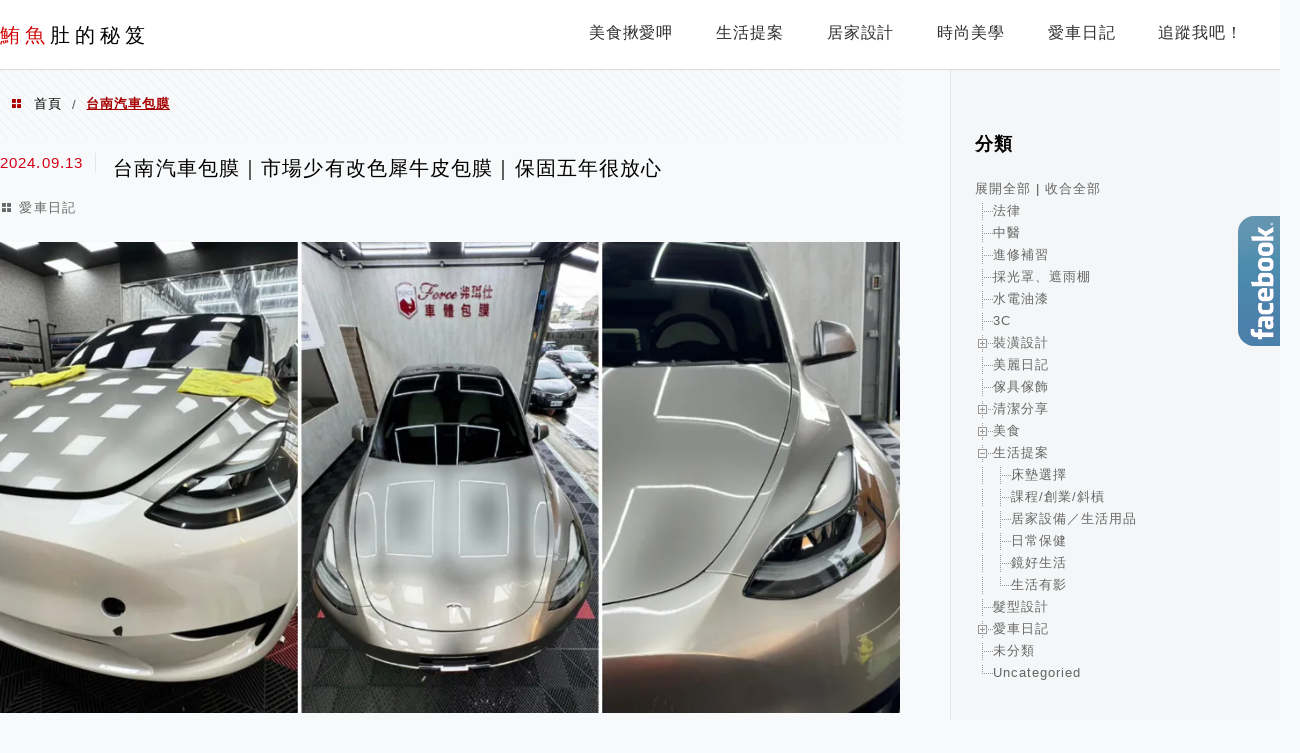

--- FILE ---
content_type: text/html; charset=UTF-8
request_url: https://beerbelly.com.tw/tag/%E5%8F%B0%E5%8D%97%E6%B1%BD%E8%BB%8A%E5%8C%85%E8%86%9C/
body_size: 18255
content:
<!DOCTYPE html>
<!--[if IE 7 | IE 8]>
<html class="ie" lang="zh-TW">
<![endif]-->
<!--[if !(IE 7) | !(IE 8)  ]><!-->
<html lang="zh-TW" class="no-js">
<!--<![endif]-->

<head>
	<meta charset="UTF-8">
	<meta name="robots" content="all" />
	<meta name="author" content="鮪魚肚的秘笈" />
	<meta name="rating" content="general" />
	<meta name="viewport" content="width=device-width" />
	<link rel="profile" href="https://gmpg.org/xfn/11">
	<link rel="alternate" title="RSS 2.0 訂閱最新文章" href="https://beerbelly.com.tw/feed/" />
	<link rel="pingback" href="https://beerbelly.com.tw/xmlrpc.php">
	<!--[if lt IE 9]>
	<script src="//html5shiv.googlecode.com/svn/trunk/html5.js"></script>
	<![endif]-->
	<link rel='preload' href='https://beerbelly.com.tw/wp-content/themes/achang-jinsha/css/style.min.css?ver=1706643631' as='style' />
<link rel='preload' href='https://beerbelly.com.tw/wp-content/themes/achang-jinsha/css/minify/style.rwd.min.css?ver=1706643631' as='style' />
<link rel='preload' href='https://beerbelly.com.tw/wp-content/themes/achang-jinsha/js/minify/rwd-menu.min.js?ver=1706643631' as='script' />
<meta name='robots' content='index, follow, max-image-preview:large, max-snippet:-1, max-video-preview:-1' />
	<style>img:is([sizes="auto" i], [sizes^="auto," i]) { contain-intrinsic-size: 3000px 1500px }</style>
	
	<!-- This site is optimized with the Yoast SEO plugin v26.7 - https://yoast.com/wordpress/plugins/seo/ -->
	<title>台南汽車包膜 彙整 - 鮪魚肚的秘笈</title>
	<link rel="canonical" href="https://beerbelly.com.tw/tag/台南汽車包膜/" />
	<meta property="og:locale" content="zh_TW" />
	<meta property="og:type" content="article" />
	<meta property="og:title" content="台南汽車包膜 彙整 - 鮪魚肚的秘笈" />
	<meta property="og:url" content="https://beerbelly.com.tw/tag/台南汽車包膜/" />
	<meta property="og:site_name" content="鮪魚肚的秘笈" />
	<meta property="og:image" content="https://beerbelly.com.tw/wp-content/uploads/20250218172431_0_d1df83.png" />
	<meta property="og:image:width" content="1200" />
	<meta property="og:image:height" content="630" />
	<meta property="og:image:type" content="image/png" />
	<meta name="twitter:card" content="summary_large_image" />
	<script type="application/ld+json" class="yoast-schema-graph">{"@context":"https://schema.org","@graph":[{"@type":"CollectionPage","@id":"https://beerbelly.com.tw/tag/%e5%8f%b0%e5%8d%97%e6%b1%bd%e8%bb%8a%e5%8c%85%e8%86%9c/","url":"https://beerbelly.com.tw/tag/%e5%8f%b0%e5%8d%97%e6%b1%bd%e8%bb%8a%e5%8c%85%e8%86%9c/","name":"台南汽車包膜 彙整 - 鮪魚肚的秘笈","isPartOf":{"@id":"https://beerbelly.com.tw/#website"},"primaryImageOfPage":{"@id":"https://beerbelly.com.tw/tag/%e5%8f%b0%e5%8d%97%e6%b1%bd%e8%bb%8a%e5%8c%85%e8%86%9c/#primaryimage"},"image":{"@id":"https://beerbelly.com.tw/tag/%e5%8f%b0%e5%8d%97%e6%b1%bd%e8%bb%8a%e5%8c%85%e8%86%9c/#primaryimage"},"thumbnailUrl":"https://beerbelly.com.tw/wp-content/uploads/20240908132344_0_d539e5.png","breadcrumb":{"@id":"https://beerbelly.com.tw/tag/%e5%8f%b0%e5%8d%97%e6%b1%bd%e8%bb%8a%e5%8c%85%e8%86%9c/#breadcrumb"},"inLanguage":"zh-TW"},{"@type":"ImageObject","inLanguage":"zh-TW","@id":"https://beerbelly.com.tw/tag/%e5%8f%b0%e5%8d%97%e6%b1%bd%e8%bb%8a%e5%8c%85%e8%86%9c/#primaryimage","url":"https://beerbelly.com.tw/wp-content/uploads/20240908132344_0_d539e5.png","contentUrl":"https://beerbelly.com.tw/wp-content/uploads/20240908132344_0_d539e5.png","width":1024,"height":536},{"@type":"BreadcrumbList","@id":"https://beerbelly.com.tw/tag/%e5%8f%b0%e5%8d%97%e6%b1%bd%e8%bb%8a%e5%8c%85%e8%86%9c/#breadcrumb","itemListElement":[{"@type":"ListItem","position":1,"name":"首頁","item":"https://beerbelly.com.tw/"},{"@type":"ListItem","position":2,"name":"台南汽車包膜"}]},{"@type":"WebSite","@id":"https://beerbelly.com.tw/#website","url":"https://beerbelly.com.tw/","name":"鮪魚肚的秘笈","description":"鮪魚肚的秘笈","potentialAction":[{"@type":"SearchAction","target":{"@type":"EntryPoint","urlTemplate":"https://beerbelly.com.tw/?s={search_term_string}"},"query-input":{"@type":"PropertyValueSpecification","valueRequired":true,"valueName":"search_term_string"}}],"inLanguage":"zh-TW"}]}</script>
	<!-- / Yoast SEO plugin. -->


<link rel='dns-prefetch' href='//stats.wp.com' />
<script type="text/javascript">
/* <![CDATA[ */
window._wpemojiSettings = {"baseUrl":"https:\/\/s.w.org\/images\/core\/emoji\/16.0.1\/72x72\/","ext":".png","svgUrl":"https:\/\/s.w.org\/images\/core\/emoji\/16.0.1\/svg\/","svgExt":".svg","source":{"concatemoji":"https:\/\/beerbelly.com.tw\/wp-includes\/js\/wp-emoji-release.min.js?ver=6.8.3"}};
/*! This file is auto-generated */
!function(s,n){var o,i,e;function c(e){try{var t={supportTests:e,timestamp:(new Date).valueOf()};sessionStorage.setItem(o,JSON.stringify(t))}catch(e){}}function p(e,t,n){e.clearRect(0,0,e.canvas.width,e.canvas.height),e.fillText(t,0,0);var t=new Uint32Array(e.getImageData(0,0,e.canvas.width,e.canvas.height).data),a=(e.clearRect(0,0,e.canvas.width,e.canvas.height),e.fillText(n,0,0),new Uint32Array(e.getImageData(0,0,e.canvas.width,e.canvas.height).data));return t.every(function(e,t){return e===a[t]})}function u(e,t){e.clearRect(0,0,e.canvas.width,e.canvas.height),e.fillText(t,0,0);for(var n=e.getImageData(16,16,1,1),a=0;a<n.data.length;a++)if(0!==n.data[a])return!1;return!0}function f(e,t,n,a){switch(t){case"flag":return n(e,"\ud83c\udff3\ufe0f\u200d\u26a7\ufe0f","\ud83c\udff3\ufe0f\u200b\u26a7\ufe0f")?!1:!n(e,"\ud83c\udde8\ud83c\uddf6","\ud83c\udde8\u200b\ud83c\uddf6")&&!n(e,"\ud83c\udff4\udb40\udc67\udb40\udc62\udb40\udc65\udb40\udc6e\udb40\udc67\udb40\udc7f","\ud83c\udff4\u200b\udb40\udc67\u200b\udb40\udc62\u200b\udb40\udc65\u200b\udb40\udc6e\u200b\udb40\udc67\u200b\udb40\udc7f");case"emoji":return!a(e,"\ud83e\udedf")}return!1}function g(e,t,n,a){var r="undefined"!=typeof WorkerGlobalScope&&self instanceof WorkerGlobalScope?new OffscreenCanvas(300,150):s.createElement("canvas"),o=r.getContext("2d",{willReadFrequently:!0}),i=(o.textBaseline="top",o.font="600 32px Arial",{});return e.forEach(function(e){i[e]=t(o,e,n,a)}),i}function t(e){var t=s.createElement("script");t.src=e,t.defer=!0,s.head.appendChild(t)}"undefined"!=typeof Promise&&(o="wpEmojiSettingsSupports",i=["flag","emoji"],n.supports={everything:!0,everythingExceptFlag:!0},e=new Promise(function(e){s.addEventListener("DOMContentLoaded",e,{once:!0})}),new Promise(function(t){var n=function(){try{var e=JSON.parse(sessionStorage.getItem(o));if("object"==typeof e&&"number"==typeof e.timestamp&&(new Date).valueOf()<e.timestamp+604800&&"object"==typeof e.supportTests)return e.supportTests}catch(e){}return null}();if(!n){if("undefined"!=typeof Worker&&"undefined"!=typeof OffscreenCanvas&&"undefined"!=typeof URL&&URL.createObjectURL&&"undefined"!=typeof Blob)try{var e="postMessage("+g.toString()+"("+[JSON.stringify(i),f.toString(),p.toString(),u.toString()].join(",")+"));",a=new Blob([e],{type:"text/javascript"}),r=new Worker(URL.createObjectURL(a),{name:"wpTestEmojiSupports"});return void(r.onmessage=function(e){c(n=e.data),r.terminate(),t(n)})}catch(e){}c(n=g(i,f,p,u))}t(n)}).then(function(e){for(var t in e)n.supports[t]=e[t],n.supports.everything=n.supports.everything&&n.supports[t],"flag"!==t&&(n.supports.everythingExceptFlag=n.supports.everythingExceptFlag&&n.supports[t]);n.supports.everythingExceptFlag=n.supports.everythingExceptFlag&&!n.supports.flag,n.DOMReady=!1,n.readyCallback=function(){n.DOMReady=!0}}).then(function(){return e}).then(function(){var e;n.supports.everything||(n.readyCallback(),(e=n.source||{}).concatemoji?t(e.concatemoji):e.wpemoji&&e.twemoji&&(t(e.twemoji),t(e.wpemoji)))}))}((window,document),window._wpemojiSettings);
/* ]]> */
</script>

<style id='wp-emoji-styles-inline-css' type='text/css'>

	img.wp-smiley, img.emoji {
		display: inline !important;
		border: none !important;
		box-shadow: none !important;
		height: 1em !important;
		width: 1em !important;
		margin: 0 0.07em !important;
		vertical-align: -0.1em !important;
		background: none !important;
		padding: 0 !important;
	}
</style>
<link rel='stylesheet' id='wp-block-library-css' href='https://beerbelly.com.tw/wp-includes/css/dist/block-library/style.min.css?ver=6.8.3' type='text/css' media='all' />
<style id='classic-theme-styles-inline-css' type='text/css'>
/*! This file is auto-generated */
.wp-block-button__link{color:#fff;background-color:#32373c;border-radius:9999px;box-shadow:none;text-decoration:none;padding:calc(.667em + 2px) calc(1.333em + 2px);font-size:1.125em}.wp-block-file__button{background:#32373c;color:#fff;text-decoration:none}
</style>
<style id='achang-pencil-box-style-box-style-inline-css' type='text/css'>
.apb-highlighter-highlight{background:linear-gradient(to top,var(--apb-highlighter-color,#fff59d) 60%,transparent 60%);padding:2px 4px}.apb-highlighter-highlight,.apb-highlighter-line{border-radius:2px;-webkit-box-decoration-break:clone;box-decoration-break:clone;display:inline}.apb-highlighter-line{background:linear-gradient(transparent 40%,hsla(0,0%,100%,0) 40%,var(--apb-highlighter-color,#ccff90) 50%,transparent 70%);padding:3px 6px}.apb-underline{background:transparent;-webkit-box-decoration-break:clone;box-decoration-break:clone;display:inline;padding-bottom:2px;text-decoration:none}.apb-underline-normal{border-bottom:2px solid var(--apb-underline-color,red);padding-bottom:3px}.apb-underline-wavy{text-decoration-color:var(--apb-underline-color,red);text-decoration-line:underline;-webkit-text-decoration-skip-ink:none;text-decoration-skip-ink:none;text-decoration-style:wavy;text-decoration-thickness:2px;text-underline-offset:3px}.apb-underline-dashed{border-bottom:2px dashed var(--apb-underline-color,red);padding-bottom:3px}.apb-underline-crayon{background:linear-gradient(transparent 40%,hsla(0,0%,100%,0) 40%,var(--apb-underline-color,red) 90%,transparent 95%);border-radius:3px;padding:3px 6px;position:relative}.apb-font-size{display:inline}.apb-style-box{margin:1em 0;position:relative}.apb-style-box .apb-box-title{align-items:center;color:var(--apb-title-color,inherit);display:flex;font-size:var(--apb-title-font-size,1.2em);font-weight:700}.apb-style-box .apb-box-title .apb-title-icon{font-size:1em;margin-right:10px}.apb-style-box .apb-box-title .apb-title-text{flex-grow:1}.apb-style-box .apb-box-content>:first-child{margin-top:0}.apb-style-box .apb-box-content>:last-child{margin-bottom:0}.apb-layout-info{border-color:var(--apb-box-color,#ddd);border-radius:4px;border-style:var(--apb-border-line-style,solid);border-width:var(--apb-border-width,2px)}.apb-layout-info .apb-box-title{background-color:var(--apb-box-color,#ddd);color:var(--apb-title-color,#333);padding:10px 15px}.apb-layout-info .apb-box-content{background-color:#fff;padding:15px}.apb-layout-alert{border:1px solid transparent;border-radius:.375rem;padding:1rem}.apb-layout-alert .apb-box-content,.apb-layout-alert .apb-box-title{background:transparent;padding:0}.apb-layout-alert .apb-box-title{margin-bottom:.5rem}.apb-layout-alert.apb-alert-type-custom{background-color:var(--apb-box-color,#cfe2ff);border-color:var(--apb-border-color,#9ec5fe);border-style:var(--apb-border-line-style,solid);border-width:var(--apb-border-width,1px);color:var(--apb-title-color,#333)}.apb-layout-alert.apb-alert-type-custom .apb-box-title{color:var(--apb-title-color,#333)}.apb-layout-alert.apb-alert-type-info{background-color:#cfe2ff;border-color:#9ec5fe;color:#0a58ca}.apb-layout-alert.apb-alert-type-info .apb-box-title{color:var(--apb-title-color,#0a58ca)}.apb-layout-alert.apb-alert-type-success{background-color:#d1e7dd;border-color:#a3cfbb;color:#146c43}.apb-layout-alert.apb-alert-type-success .apb-box-title{color:var(--apb-title-color,#146c43)}.apb-layout-alert.apb-alert-type-warning{background-color:#fff3cd;border-color:#ffecb5;color:#664d03}.apb-layout-alert.apb-alert-type-warning .apb-box-title{color:var(--apb-title-color,#664d03)}.apb-layout-alert.apb-alert-type-danger{background-color:#f8d7da;border-color:#f1aeb5;color:#842029}.apb-layout-alert.apb-alert-type-danger .apb-box-title{color:var(--apb-title-color,#842029)}.apb-layout-morandi-alert{background-color:var(--apb-box-color,#f7f4eb);border:1px solid var(--apb-box-color,#f7f4eb);border-left:var(--apb-border-width,4px) solid var(--apb-border-color,#d9d2c6);border-radius:.375rem;box-shadow:0 1px 2px 0 rgba(0,0,0,.05);padding:1rem}.apb-layout-morandi-alert .apb-box-title{background:transparent;color:var(--apb-title-color,#2d3748);font-size:var(--apb-title-font-size,1em);font-weight:700;margin-bottom:.25rem;padding:0}.apb-layout-morandi-alert .apb-box-content{background:transparent;color:#4a5568;padding:0}.apb-layout-centered-title{background-color:#fff;border-color:var(--apb-box-color,#ddd);border-radius:4px;border-style:var(--apb-border-line-style,solid);border-width:var(--apb-border-width,2px);margin-top:1.5em;padding:25px 15px 15px;position:relative}.apb-layout-centered-title .apb-box-title{background:var(--apb-title-bg-color,#fff);color:var(--apb-title-color,var(--apb-box-color,#333));left:20px;padding:0 10px;position:absolute;top:-.8em}.apb-layout-centered-title .apb-box-content{background:transparent;padding:0}.wp-block-achang-pencil-box-code-box{border-radius:8px;box-shadow:0 2px 8px rgba(0,0,0,.1);font-family:Consolas,Monaco,Courier New,monospace;margin:1.5em 0;overflow:hidden;position:relative}.wp-block-achang-pencil-box-code-box .apb-code-box-header{align-items:center;border-bottom:1px solid;display:flex;font-size:13px;font-weight:500;justify-content:space-between;padding:12px 16px;position:relative}.wp-block-achang-pencil-box-code-box .apb-code-box-header .apb-code-language{font-family:-apple-system,BlinkMacSystemFont,Segoe UI,Roboto,sans-serif}.wp-block-achang-pencil-box-code-box .apb-code-content-wrapper{background:transparent;display:flex;max-height:500px;overflow:hidden;position:relative}.wp-block-achang-pencil-box-code-box .apb-line-numbers{border-right:1px solid;flex-shrink:0;font-size:14px;line-height:1.5;min-width:50px;overflow-y:auto;padding:16px 8px;text-align:right;-webkit-user-select:none;-moz-user-select:none;user-select:none;-ms-overflow-style:none;position:relative;scrollbar-width:none;z-index:1}.wp-block-achang-pencil-box-code-box .apb-line-numbers::-webkit-scrollbar{display:none}.wp-block-achang-pencil-box-code-box .apb-line-numbers .apb-line-number{display:block;line-height:1.5;white-space:nowrap}.wp-block-achang-pencil-box-code-box .apb-code-box-content{background:transparent;flex:1;font-size:14px;line-height:1.5;margin:0;min-width:0;overflow:auto;padding:16px;position:relative;white-space:pre!important;z-index:0}.wp-block-achang-pencil-box-code-box .apb-code-box-content code{background:transparent;border:none;display:block;font-family:inherit;font-size:inherit;line-height:inherit;margin:0;overflow-wrap:normal!important;padding:0;white-space:pre!important;word-break:normal!important}.wp-block-achang-pencil-box-code-box .apb-code-box-content code .token{display:inline}.wp-block-achang-pencil-box-code-box .apb-copy-button{background:transparent;border:1px solid;border-radius:4px;cursor:pointer;font-family:-apple-system,BlinkMacSystemFont,Segoe UI,Roboto,sans-serif;font-size:12px;padding:6px 12px;transition:all .2s ease}.wp-block-achang-pencil-box-code-box .apb-copy-button:hover{opacity:.8}.wp-block-achang-pencil-box-code-box .apb-copy-button:active{transform:scale(.95)}.wp-block-achang-pencil-box-code-box .apb-copy-button.apb-copy-success{animation:copySuccess .6s ease;background-color:#d4edda!important;border-color:#28a745!important;color:#155724!important}.wp-block-achang-pencil-box-code-box .apb-copy-button.apb-copy-error{animation:copyError .6s ease;background-color:#f8d7da!important;border-color:#dc3545!important;color:#721c24!important}.wp-block-achang-pencil-box-code-box .apb-copy-button-standalone{position:absolute;right:12px;top:12px;z-index:1}.apb-code-style-style-1{background:#f8f9fa;border:1px solid #e9ecef}.apb-code-style-style-1 .apb-code-box-header{background:#fff;border-bottom-color:#dee2e6;color:#495057}.apb-code-style-style-1 .apb-line-numbers{background:#f1f3f4;border-right-color:#dee2e6;color:#6c757d}.apb-code-style-style-1 .apb-code-box-content{background:#fff;color:#212529;text-shadow:none}.apb-code-style-style-1 .apb-code-box-content code[class*=language-]{text-shadow:none}.apb-code-style-style-1 .apb-copy-button{background:hsla(0,0%,100%,.8);border-color:#6c757d;color:#495057}.apb-code-style-style-1 .apb-copy-button:hover{background:#f8f9fa;border-color:#495057}.apb-code-style-style-1 .apb-copy-button.apb-copy-success{background:#d4edda;border-color:#28a745;color:#155724}.apb-code-style-style-1 .apb-copy-button.apb-copy-error{background:#f8d7da;border-color:#dc3545;color:#721c24}.apb-code-style-style-1 code .token.cdata,.apb-code-style-style-1 code .token.comment,.apb-code-style-style-1 code .token.doctype,.apb-code-style-style-1 code .token.prolog{color:#5a6b73}.apb-code-style-style-1 code .token.punctuation{color:#666}.apb-code-style-style-1 code .token.boolean,.apb-code-style-style-1 code .token.constant,.apb-code-style-style-1 code .token.deleted,.apb-code-style-style-1 code .token.number,.apb-code-style-style-1 code .token.property,.apb-code-style-style-1 code .token.symbol,.apb-code-style-style-1 code .token.tag{color:#d73a49}.apb-code-style-style-1 code .token.attr-name,.apb-code-style-style-1 code .token.builtin,.apb-code-style-style-1 code .token.char,.apb-code-style-style-1 code .token.inserted,.apb-code-style-style-1 code .token.selector,.apb-code-style-style-1 code .token.string{color:#22863a}.apb-code-style-style-1 code .token.entity,.apb-code-style-style-1 code .token.operator,.apb-code-style-style-1 code .token.url{color:#6f42c1}.apb-code-style-style-1 code .token.atrule,.apb-code-style-style-1 code .token.attr-value,.apb-code-style-style-1 code .token.keyword{color:#005cc5}.apb-code-style-style-1 code .token.class-name,.apb-code-style-style-1 code .token.function{color:#6f42c1}.apb-code-style-style-1 code .token.important,.apb-code-style-style-1 code .token.regex,.apb-code-style-style-1 code .token.variable{color:#e36209}.apb-code-style-style-2{background:#1e1e1e;border:1px solid #333}.apb-code-style-style-2 .apb-code-box-header{background:#2d2d30;border-bottom-color:#3e3e42;color:#ccc}.apb-code-style-style-2 .apb-line-numbers{background:#252526;border-right-color:#3e3e42;color:#858585}.apb-code-style-style-2 .apb-code-box-content{background:#1e1e1e;color:#f0f0f0}.apb-code-style-style-2 .apb-copy-button{background:rgba(45,45,48,.8);border-color:#6c6c6c;color:#ccc}.apb-code-style-style-2 .apb-copy-button:hover{background:#3e3e42;border-color:#ccc}.apb-code-style-style-2 .apb-copy-button.apb-copy-success{background:#0e5132;border-color:#28a745;color:#d4edda}.apb-code-style-style-2 .apb-copy-button.apb-copy-error{background:#58151c;border-color:#dc3545;color:#f8d7da}.apb-code-style-style-2 code .token.cdata,.apb-code-style-style-2 code .token.comment,.apb-code-style-style-2 code .token.doctype,.apb-code-style-style-2 code .token.prolog{color:#6a9955}.apb-code-style-style-2 code .token.punctuation{color:#d4d4d4}.apb-code-style-style-2 code .token.boolean,.apb-code-style-style-2 code .token.constant,.apb-code-style-style-2 code .token.deleted,.apb-code-style-style-2 code .token.number,.apb-code-style-style-2 code .token.property,.apb-code-style-style-2 code .token.symbol,.apb-code-style-style-2 code .token.tag{color:#b5cea8}.apb-code-style-style-2 code .token.attr-name,.apb-code-style-style-2 code .token.builtin,.apb-code-style-style-2 code .token.char,.apb-code-style-style-2 code .token.inserted,.apb-code-style-style-2 code .token.selector,.apb-code-style-style-2 code .token.string{color:#ce9178}.apb-code-style-style-2 code .token.entity,.apb-code-style-style-2 code .token.operator,.apb-code-style-style-2 code .token.url{color:#d4d4d4}.apb-code-style-style-2 code .token.atrule,.apb-code-style-style-2 code .token.attr-value,.apb-code-style-style-2 code .token.keyword{color:#569cd6}.apb-code-style-style-2 code .token.class-name,.apb-code-style-style-2 code .token.function{color:#dcdcaa}.apb-code-style-style-2 code .token.important,.apb-code-style-style-2 code .token.regex,.apb-code-style-style-2 code .token.variable{color:#ff8c00}@keyframes copySuccess{0%{transform:scale(1)}50%{background-color:#28a745;color:#fff;transform:scale(1.1)}to{transform:scale(1)}}@keyframes copyError{0%{transform:translateX(0)}25%{transform:translateX(-5px)}75%{transform:translateX(5px)}to{transform:translateX(0)}}@media(max-width:768px){.wp-block-achang-pencil-box-code-box .apb-code-box-header{font-size:12px;padding:10px 12px}.wp-block-achang-pencil-box-code-box .apb-line-numbers{font-size:11px;min-width:35px;padding:12px 6px}.wp-block-achang-pencil-box-code-box .apb-code-box-content{font-size:13px;padding:12px}.wp-block-achang-pencil-box-code-box .apb-copy-button{font-size:11px;padding:4px 8px}}@media print{.wp-block-achang-pencil-box-code-box{border:1px solid #000;box-shadow:none}.wp-block-achang-pencil-box-code-box .apb-copy-button{display:none}.wp-block-achang-pencil-box-code-box .apb-code-content-wrapper{max-height:none;overflow:visible}}

</style>
<link rel='stylesheet' id='quads-style-css-css' href='https://beerbelly.com.tw/wp-content/plugins/quick-adsense-reloaded/includes/gutenberg/dist/blocks.style.build.css?ver=2.0.98.1' type='text/css' media='all' />
<link rel='stylesheet' id='mediaelement-css' href='https://beerbelly.com.tw/wp-includes/js/mediaelement/mediaelementplayer-legacy.min.css?ver=4.2.17' type='text/css' media='all' />
<link rel='stylesheet' id='wp-mediaelement-css' href='https://beerbelly.com.tw/wp-includes/js/mediaelement/wp-mediaelement.min.css?ver=6.8.3' type='text/css' media='all' />
<style id='jetpack-sharing-buttons-style-inline-css' type='text/css'>
.jetpack-sharing-buttons__services-list{display:flex;flex-direction:row;flex-wrap:wrap;gap:0;list-style-type:none;margin:5px;padding:0}.jetpack-sharing-buttons__services-list.has-small-icon-size{font-size:12px}.jetpack-sharing-buttons__services-list.has-normal-icon-size{font-size:16px}.jetpack-sharing-buttons__services-list.has-large-icon-size{font-size:24px}.jetpack-sharing-buttons__services-list.has-huge-icon-size{font-size:36px}@media print{.jetpack-sharing-buttons__services-list{display:none!important}}.editor-styles-wrapper .wp-block-jetpack-sharing-buttons{gap:0;padding-inline-start:0}ul.jetpack-sharing-buttons__services-list.has-background{padding:1.25em 2.375em}
</style>
<style id='filebird-block-filebird-gallery-style-inline-css' type='text/css'>
ul.filebird-block-filebird-gallery{margin:auto!important;padding:0!important;width:100%}ul.filebird-block-filebird-gallery.layout-grid{display:grid;grid-gap:20px;align-items:stretch;grid-template-columns:repeat(var(--columns),1fr);justify-items:stretch}ul.filebird-block-filebird-gallery.layout-grid li img{border:1px solid #ccc;box-shadow:2px 2px 6px 0 rgba(0,0,0,.3);height:100%;max-width:100%;-o-object-fit:cover;object-fit:cover;width:100%}ul.filebird-block-filebird-gallery.layout-masonry{-moz-column-count:var(--columns);-moz-column-gap:var(--space);column-gap:var(--space);-moz-column-width:var(--min-width);columns:var(--min-width) var(--columns);display:block;overflow:auto}ul.filebird-block-filebird-gallery.layout-masonry li{margin-bottom:var(--space)}ul.filebird-block-filebird-gallery li{list-style:none}ul.filebird-block-filebird-gallery li figure{height:100%;margin:0;padding:0;position:relative;width:100%}ul.filebird-block-filebird-gallery li figure figcaption{background:linear-gradient(0deg,rgba(0,0,0,.7),rgba(0,0,0,.3) 70%,transparent);bottom:0;box-sizing:border-box;color:#fff;font-size:.8em;margin:0;max-height:100%;overflow:auto;padding:3em .77em .7em;position:absolute;text-align:center;width:100%;z-index:2}ul.filebird-block-filebird-gallery li figure figcaption a{color:inherit}

</style>
<style id='global-styles-inline-css' type='text/css'>
:root{--wp--preset--aspect-ratio--square: 1;--wp--preset--aspect-ratio--4-3: 4/3;--wp--preset--aspect-ratio--3-4: 3/4;--wp--preset--aspect-ratio--3-2: 3/2;--wp--preset--aspect-ratio--2-3: 2/3;--wp--preset--aspect-ratio--16-9: 16/9;--wp--preset--aspect-ratio--9-16: 9/16;--wp--preset--color--black: #000000;--wp--preset--color--cyan-bluish-gray: #abb8c3;--wp--preset--color--white: #ffffff;--wp--preset--color--pale-pink: #f78da7;--wp--preset--color--vivid-red: #cf2e2e;--wp--preset--color--luminous-vivid-orange: #ff6900;--wp--preset--color--luminous-vivid-amber: #fcb900;--wp--preset--color--light-green-cyan: #7bdcb5;--wp--preset--color--vivid-green-cyan: #00d084;--wp--preset--color--pale-cyan-blue: #8ed1fc;--wp--preset--color--vivid-cyan-blue: #0693e3;--wp--preset--color--vivid-purple: #9b51e0;--wp--preset--gradient--vivid-cyan-blue-to-vivid-purple: linear-gradient(135deg,rgba(6,147,227,1) 0%,rgb(155,81,224) 100%);--wp--preset--gradient--light-green-cyan-to-vivid-green-cyan: linear-gradient(135deg,rgb(122,220,180) 0%,rgb(0,208,130) 100%);--wp--preset--gradient--luminous-vivid-amber-to-luminous-vivid-orange: linear-gradient(135deg,rgba(252,185,0,1) 0%,rgba(255,105,0,1) 100%);--wp--preset--gradient--luminous-vivid-orange-to-vivid-red: linear-gradient(135deg,rgba(255,105,0,1) 0%,rgb(207,46,46) 100%);--wp--preset--gradient--very-light-gray-to-cyan-bluish-gray: linear-gradient(135deg,rgb(238,238,238) 0%,rgb(169,184,195) 100%);--wp--preset--gradient--cool-to-warm-spectrum: linear-gradient(135deg,rgb(74,234,220) 0%,rgb(151,120,209) 20%,rgb(207,42,186) 40%,rgb(238,44,130) 60%,rgb(251,105,98) 80%,rgb(254,248,76) 100%);--wp--preset--gradient--blush-light-purple: linear-gradient(135deg,rgb(255,206,236) 0%,rgb(152,150,240) 100%);--wp--preset--gradient--blush-bordeaux: linear-gradient(135deg,rgb(254,205,165) 0%,rgb(254,45,45) 50%,rgb(107,0,62) 100%);--wp--preset--gradient--luminous-dusk: linear-gradient(135deg,rgb(255,203,112) 0%,rgb(199,81,192) 50%,rgb(65,88,208) 100%);--wp--preset--gradient--pale-ocean: linear-gradient(135deg,rgb(255,245,203) 0%,rgb(182,227,212) 50%,rgb(51,167,181) 100%);--wp--preset--gradient--electric-grass: linear-gradient(135deg,rgb(202,248,128) 0%,rgb(113,206,126) 100%);--wp--preset--gradient--midnight: linear-gradient(135deg,rgb(2,3,129) 0%,rgb(40,116,252) 100%);--wp--preset--font-size--small: 13px;--wp--preset--font-size--medium: 20px;--wp--preset--font-size--large: 36px;--wp--preset--font-size--x-large: 42px;--wp--preset--spacing--20: 0.44rem;--wp--preset--spacing--30: 0.67rem;--wp--preset--spacing--40: 1rem;--wp--preset--spacing--50: 1.5rem;--wp--preset--spacing--60: 2.25rem;--wp--preset--spacing--70: 3.38rem;--wp--preset--spacing--80: 5.06rem;--wp--preset--shadow--natural: 6px 6px 9px rgba(0, 0, 0, 0.2);--wp--preset--shadow--deep: 12px 12px 50px rgba(0, 0, 0, 0.4);--wp--preset--shadow--sharp: 6px 6px 0px rgba(0, 0, 0, 0.2);--wp--preset--shadow--outlined: 6px 6px 0px -3px rgba(255, 255, 255, 1), 6px 6px rgba(0, 0, 0, 1);--wp--preset--shadow--crisp: 6px 6px 0px rgba(0, 0, 0, 1);}:where(.is-layout-flex){gap: 0.5em;}:where(.is-layout-grid){gap: 0.5em;}body .is-layout-flex{display: flex;}.is-layout-flex{flex-wrap: wrap;align-items: center;}.is-layout-flex > :is(*, div){margin: 0;}body .is-layout-grid{display: grid;}.is-layout-grid > :is(*, div){margin: 0;}:where(.wp-block-columns.is-layout-flex){gap: 2em;}:where(.wp-block-columns.is-layout-grid){gap: 2em;}:where(.wp-block-post-template.is-layout-flex){gap: 1.25em;}:where(.wp-block-post-template.is-layout-grid){gap: 1.25em;}.has-black-color{color: var(--wp--preset--color--black) !important;}.has-cyan-bluish-gray-color{color: var(--wp--preset--color--cyan-bluish-gray) !important;}.has-white-color{color: var(--wp--preset--color--white) !important;}.has-pale-pink-color{color: var(--wp--preset--color--pale-pink) !important;}.has-vivid-red-color{color: var(--wp--preset--color--vivid-red) !important;}.has-luminous-vivid-orange-color{color: var(--wp--preset--color--luminous-vivid-orange) !important;}.has-luminous-vivid-amber-color{color: var(--wp--preset--color--luminous-vivid-amber) !important;}.has-light-green-cyan-color{color: var(--wp--preset--color--light-green-cyan) !important;}.has-vivid-green-cyan-color{color: var(--wp--preset--color--vivid-green-cyan) !important;}.has-pale-cyan-blue-color{color: var(--wp--preset--color--pale-cyan-blue) !important;}.has-vivid-cyan-blue-color{color: var(--wp--preset--color--vivid-cyan-blue) !important;}.has-vivid-purple-color{color: var(--wp--preset--color--vivid-purple) !important;}.has-black-background-color{background-color: var(--wp--preset--color--black) !important;}.has-cyan-bluish-gray-background-color{background-color: var(--wp--preset--color--cyan-bluish-gray) !important;}.has-white-background-color{background-color: var(--wp--preset--color--white) !important;}.has-pale-pink-background-color{background-color: var(--wp--preset--color--pale-pink) !important;}.has-vivid-red-background-color{background-color: var(--wp--preset--color--vivid-red) !important;}.has-luminous-vivid-orange-background-color{background-color: var(--wp--preset--color--luminous-vivid-orange) !important;}.has-luminous-vivid-amber-background-color{background-color: var(--wp--preset--color--luminous-vivid-amber) !important;}.has-light-green-cyan-background-color{background-color: var(--wp--preset--color--light-green-cyan) !important;}.has-vivid-green-cyan-background-color{background-color: var(--wp--preset--color--vivid-green-cyan) !important;}.has-pale-cyan-blue-background-color{background-color: var(--wp--preset--color--pale-cyan-blue) !important;}.has-vivid-cyan-blue-background-color{background-color: var(--wp--preset--color--vivid-cyan-blue) !important;}.has-vivid-purple-background-color{background-color: var(--wp--preset--color--vivid-purple) !important;}.has-black-border-color{border-color: var(--wp--preset--color--black) !important;}.has-cyan-bluish-gray-border-color{border-color: var(--wp--preset--color--cyan-bluish-gray) !important;}.has-white-border-color{border-color: var(--wp--preset--color--white) !important;}.has-pale-pink-border-color{border-color: var(--wp--preset--color--pale-pink) !important;}.has-vivid-red-border-color{border-color: var(--wp--preset--color--vivid-red) !important;}.has-luminous-vivid-orange-border-color{border-color: var(--wp--preset--color--luminous-vivid-orange) !important;}.has-luminous-vivid-amber-border-color{border-color: var(--wp--preset--color--luminous-vivid-amber) !important;}.has-light-green-cyan-border-color{border-color: var(--wp--preset--color--light-green-cyan) !important;}.has-vivid-green-cyan-border-color{border-color: var(--wp--preset--color--vivid-green-cyan) !important;}.has-pale-cyan-blue-border-color{border-color: var(--wp--preset--color--pale-cyan-blue) !important;}.has-vivid-cyan-blue-border-color{border-color: var(--wp--preset--color--vivid-cyan-blue) !important;}.has-vivid-purple-border-color{border-color: var(--wp--preset--color--vivid-purple) !important;}.has-vivid-cyan-blue-to-vivid-purple-gradient-background{background: var(--wp--preset--gradient--vivid-cyan-blue-to-vivid-purple) !important;}.has-light-green-cyan-to-vivid-green-cyan-gradient-background{background: var(--wp--preset--gradient--light-green-cyan-to-vivid-green-cyan) !important;}.has-luminous-vivid-amber-to-luminous-vivid-orange-gradient-background{background: var(--wp--preset--gradient--luminous-vivid-amber-to-luminous-vivid-orange) !important;}.has-luminous-vivid-orange-to-vivid-red-gradient-background{background: var(--wp--preset--gradient--luminous-vivid-orange-to-vivid-red) !important;}.has-very-light-gray-to-cyan-bluish-gray-gradient-background{background: var(--wp--preset--gradient--very-light-gray-to-cyan-bluish-gray) !important;}.has-cool-to-warm-spectrum-gradient-background{background: var(--wp--preset--gradient--cool-to-warm-spectrum) !important;}.has-blush-light-purple-gradient-background{background: var(--wp--preset--gradient--blush-light-purple) !important;}.has-blush-bordeaux-gradient-background{background: var(--wp--preset--gradient--blush-bordeaux) !important;}.has-luminous-dusk-gradient-background{background: var(--wp--preset--gradient--luminous-dusk) !important;}.has-pale-ocean-gradient-background{background: var(--wp--preset--gradient--pale-ocean) !important;}.has-electric-grass-gradient-background{background: var(--wp--preset--gradient--electric-grass) !important;}.has-midnight-gradient-background{background: var(--wp--preset--gradient--midnight) !important;}.has-small-font-size{font-size: var(--wp--preset--font-size--small) !important;}.has-medium-font-size{font-size: var(--wp--preset--font-size--medium) !important;}.has-large-font-size{font-size: var(--wp--preset--font-size--large) !important;}.has-x-large-font-size{font-size: var(--wp--preset--font-size--x-large) !important;}
:where(.wp-block-post-template.is-layout-flex){gap: 1.25em;}:where(.wp-block-post-template.is-layout-grid){gap: 1.25em;}
:where(.wp-block-columns.is-layout-flex){gap: 2em;}:where(.wp-block-columns.is-layout-grid){gap: 2em;}
:root :where(.wp-block-pullquote){font-size: 1.5em;line-height: 1.6;}
</style>
<link rel='stylesheet' id='achang-ft-btn-css' href='https://beerbelly.com.tw/wp-content/plugins/achang-ft-btn/css/style.css?ver=1762413004' type='text/css' media='all' />
<link rel='stylesheet' id='achang-pencil-box-css' href='https://beerbelly.com.tw/wp-content/plugins/achang-pencil-box/public/css/achang-pencil-box-public.css?ver=1.9.3.1762413008.2.2.9.1' type='text/css' media='all' />
<link rel='stylesheet' id='wpa-css-css' href='https://beerbelly.com.tw/wp-content/plugins/honeypot/includes/css/wpa.css?ver=2.3.04' type='text/css' media='all' />
<link rel='stylesheet' id='ez-toc-css' href='https://beerbelly.com.tw/wp-content/plugins/easy-table-of-contents/assets/css/screen.min.css?ver=2.0.80' type='text/css' media='all' />
<style id='ez-toc-inline-css' type='text/css'>
div#ez-toc-container .ez-toc-title {font-size: 120%;}div#ez-toc-container .ez-toc-title {font-weight: 500;}div#ez-toc-container ul li , div#ez-toc-container ul li a {font-size: 95%;}div#ez-toc-container ul li , div#ez-toc-container ul li a {font-weight: 500;}div#ez-toc-container nav ul ul li {font-size: 90%;}.ez-toc-box-title {font-weight: bold; margin-bottom: 10px; text-align: center; text-transform: uppercase; letter-spacing: 1px; color: #666; padding-bottom: 5px;position:absolute;top:-4%;left:5%;background-color: inherit;transition: top 0.3s ease;}.ez-toc-box-title.toc-closed {top:-25%;}
.ez-toc-container-direction {direction: ltr;}.ez-toc-counter ul{counter-reset: item ;}.ez-toc-counter nav ul li a::before {content: counters(item, '.', decimal) '. ';display: inline-block;counter-increment: item;flex-grow: 0;flex-shrink: 0;margin-right: .2em; float: left; }.ez-toc-widget-direction {direction: ltr;}.ez-toc-widget-container ul{counter-reset: item ;}.ez-toc-widget-container nav ul li a::before {content: counters(item, '.', decimal) '. ';display: inline-block;counter-increment: item;flex-grow: 0;flex-shrink: 0;margin-right: .2em; float: left; }
</style>
<link rel='stylesheet' id='flexslider2.6.0-css' href='https://beerbelly.com.tw/wp-content/themes/achang-jinsha/assets/FlexSlider-2.6.0/flexslider.min.css?ver=6.8.3' type='text/css' media='all' />
<link rel='stylesheet' id='dashicons-css' href='https://beerbelly.com.tw/wp-includes/css/dashicons.min.css?ver=6.8.3' type='text/css' media='all' />
<link rel='stylesheet' id='achang-icon-css' href='https://beerbelly.com.tw/wp-content/themes/achang-jinsha/images/achang-icon/style.css?ver=6.8.3' type='text/css' media='all' />
<link rel='stylesheet' id='icomoon-icon-css' href='https://beerbelly.com.tw/wp-content/themes/achang-jinsha/images/icomoon-icon/style.css?ver=6.8.3' type='text/css' media='all' />
<link rel='stylesheet' id='awesome-css' href='https://beerbelly.com.tw/wp-content/themes/achang-jinsha/images/fontawesome/css/all.min.css?ver=2.2.9.1' type='text/css' media='all' />
<link rel='stylesheet' id='achang_theme-style-css' href='https://beerbelly.com.tw/wp-content/themes/achang-jinsha/css/style.min.css?ver=1706643631' type='text/css' media='all' />
<link rel='stylesheet' id='achang_theme-style-wide-css' href='https://beerbelly.com.tw/wp-content/themes/achang-jinsha/css/minify/style-wide.min.css?ver=2.2.9.1' type='text/css' media='all' />
<link rel='stylesheet' id='achang_theme-style-rwd-css' href='https://beerbelly.com.tw/wp-content/themes/achang-jinsha/css/minify/style.rwd.min.css?ver=1706643631' type='text/css' media='all' />
<link rel='stylesheet' id='achang-jvc-init-css' href='https://beerbelly.com.tw/wp-content/plugins/achangJetPackVirtualCounter/assets/minify/stylesheet.min.css?ver=2.8.3' type='text/css' media='all' />
<link rel='stylesheet' id='dtree.css-css' href='https://beerbelly.com.tw/wp-content/plugins/wp-dtree-30/wp-dtree.min.css?ver=4.4.5' type='text/css' media='all' />
<script type="text/javascript" src="https://beerbelly.com.tw/wp-includes/js/jquery/jquery.min.js?ver=3.7.1" id="jquery-core-js"></script>
<script type="text/javascript" src="https://beerbelly.com.tw/wp-includes/js/jquery/jquery-migrate.min.js?ver=3.4.1" id="jquery-migrate-js"></script>
<script type="text/javascript" id="wk-tag-manager-script-js-after">
/* <![CDATA[ */
function shouldTrack(){
var trackLoggedIn = true;
var loggedIn = false;
if(!loggedIn){
return true;
} else if( trackLoggedIn ) {
return true;
}
return false;
}
function hasWKGoogleAnalyticsCookie() {
return (new RegExp('wp_wk_ga_untrack_' + document.location.hostname)).test(document.cookie);
}
if (!hasWKGoogleAnalyticsCookie() && shouldTrack()) {
//Google Tag Manager
(function (w, d, s, l, i) {
w[l] = w[l] || [];
w[l].push({
'gtm.start':
new Date().getTime(), event: 'gtm.js'
});
var f = d.getElementsByTagName(s)[0],
j = d.createElement(s), dl = l != 'dataLayer' ? '&l=' + l : '';
j.async = true;
j.src =
'https://www.googletagmanager.com/gtm.js?id=' + i + dl;
f.parentNode.insertBefore(j, f);
})(window, document, 'script', 'dataLayer', 'GTM-KZDRB6L');
}
/* ]]> */
</script>
<script type="text/javascript" defer="defer" src="https://beerbelly.com.tw/wp-content/themes/achang-jinsha/assets/FlexSlider-2.6.0/jquery.flexslider-min.js?ver=1.0" id="flexslider2.6.0-js"></script>
<script type="text/javascript" id="init-js-extra">
/* <![CDATA[ */
var init_params = {"ajaxurl":"https:\/\/beerbelly.com.tw\/wp-admin\/admin-ajax.php","is_user_logged_in":"","slider_time":"3000"};
/* ]]> */
</script>
<script type="text/javascript" async="async" src="https://beerbelly.com.tw/wp-content/themes/achang-jinsha/js/minify/init.min.js?ver=2.2.9.1" id="init-js"></script>
<script type="text/javascript" src="https://beerbelly.com.tw/wp-content/themes/achang-jinsha/js/minify/rwd-menu.min.js?ver=1706643631" id="achang_rwd-menu-js"></script>
<script type="text/javascript" id="achang-jvc-init-js-extra">
/* <![CDATA[ */
var jvc_init_params = {"ajaxurl":"https:\/\/beerbelly.com.tw\/wp-admin\/admin-ajax.php?action=achang_jvc","widget_id":"achang_jetpack_virtual_counter-2","count_text":"\u7d71\u8a08\u4e2d...","security":"5f887825e7"};
/* ]]> */
</script>
<script type="text/javascript" src="https://beerbelly.com.tw/wp-content/plugins/achangJetPackVirtualCounter/assets/minify/init.min.js?ver=2.8.3" id="achang-jvc-init-js"></script>
<script type="text/javascript" id="dtree-js-extra">
/* <![CDATA[ */
var WPdTreeSettings = {"animate":"1","duration":"250","imgurl":"https:\/\/beerbelly.com.tw\/wp-content\/plugins\/wp-dtree-30\/"};
/* ]]> */
</script>
<script type="text/javascript" src="https://beerbelly.com.tw/wp-content/plugins/wp-dtree-30/wp-dtree.min.js?ver=4.4.5" id="dtree-js"></script>
<link rel="https://api.w.org/" href="https://beerbelly.com.tw/wp-json/" /><link rel="alternate" title="JSON" type="application/json" href="https://beerbelly.com.tw/wp-json/wp/v2/tags/25" /><meta name="generator" content="WordPress 6.8.3" />
	<style>img#wpstats{display:none}</style>
		<script async src="https://pagead2.googlesyndication.com/pagead/js/adsbygoogle.js?client=ca-pub-4835517280210889"
     crossorigin="anonymous"></script><script>document.cookie = 'quads_browser_width='+screen.width;</script><script>jQuery($ => {
        $("#primary-menu").on("click",e=>{
            if($(e.target).hasClass("search-icon")){
                $("#primary-search").show();
                $("#search-cover").show();
                $("header .search-field").focus();
            }else{
                if( 0 === $(e.target).parents("#primary-search").length){
                    $("#primary-search").hide();
                    $("#search-cover").hide();
                }
            }
        })
    })</script><link rel="preload" as="image" href="https://i1.wp.com/beerbelly.com.tw/wp-content/uploads/20260115155539_0_584918.png?quality=90&ssl=1&w=900" /><link rel="shortcut icon" href="https://beerbelly.com.tw/wp-content/themes/achang-jinsha/images/favicon.ico" /><meta property="fb:app_id" content="2652971868272639" /><style type="text/css">#main article .desc .inner-desc {font-family: "Microsoft JhengHei","微軟正黑體";font-size: 18px;letter-spacing: 0.07em;line-height: 28px;}	#main article p, #main article div {font-family: "Microsoft JhengHei","微軟正黑體";font-size: 19px;letter-spacing: 0.07em;line-height: 28px;}	</style><style type="text/css">.home .inner-desc {
    overflow: hidden;
    text-overflow: ellipsis;
    display: -webkit-box;
    -webkit-box-orient: vertical;
    -webkit-line-clamp: 3;
    height: 4.6em;
}
@media screen and (max-width: 875px) {
    .fbbox {
        display: block;
        top: 20%;
    }
}</style><link rel="preconnect" href="//connect.facebook.net/zh_TW/sdk.js" /><link rel="preconnect" href="//connect.facebook.net/zh_TW/all.js" />		<style type="text/css" id="wp-custom-css">
			article .title {
    font-size: 20px;
    line-height: 1.5em;
    max-height: 3em;
}		</style>
		<link rel="preload" as="image" href="https://i0.wp.com/beerbelly.com.tw/wp-content/uploads/20240908132344_0_d539e5.png?quality=90&ssl=1&w=320" media="(max-resolution:320wdpi)"><link rel="preload" as="image" href="https://i1.wp.com/beerbelly.com.tw/wp-content/uploads/20240908132344_0_d539e5.png?quality=90&ssl=1&w=375" media="(max-resolution:375wdpi)"><link rel="preload" as="image" href="https://i2.wp.com/beerbelly.com.tw/wp-content/uploads/20240908132344_0_d539e5.png?quality=90&ssl=1&w=414" media="(max-resolution:414wdpi)"><link rel="preload" as="image" href="https://i0.wp.com/beerbelly.com.tw/wp-content/uploads/20240908132344_0_d539e5.png?quality=90&ssl=1&w=428" media="(max-resolution:428wdpi)"><link rel="preload" as="image" href="https://i1.wp.com/beerbelly.com.tw/wp-content/uploads/20240908132344_0_d539e5.png?quality=90&ssl=1&w=768" media="(max-resolution:768wdpi)"><link rel="preload" as="image" href="https://i2.wp.com/beerbelly.com.tw/wp-content/uploads/20240908132344_0_d539e5.png?quality=90&ssl=1&w=900" media="(max-resolution:900wdpi)"><link rel="preload" as="image" href="https://i2.wp.com/beerbelly.com.tw/wp-content/uploads/20240908132344_0_d539e5.png?quality=90&ssl=1&w=1024" media="(max-resolution:1024wdpi)"><link rel="preload" as="image" href="https://i1.wp.com/beerbelly.com.tw/wp-content/uploads/20240908132344_0_d539e5.png?quality=90&ssl=1&w=1440" media="(max-resolution:1440wdpi)"><link rel="preload" as="image" href="https://i2.wp.com/beerbelly.com.tw/wp-content/uploads/20240908132344_0_d539e5.png?quality=90&ssl=1" media="(max-resolution:2560wdpi)"></head>

<body class="archive tag tag-25 wp-theme-achang-jinsha">

<noscript>
    <iframe src="https://www.googletagmanager.com/ns.html?id=GTM-KZDRB6L" height="0" width="0"
        style="display:none;visibility:hidden"></iframe>
</noscript>

	<header id="header">
		<div class="header-area">
			<div class="logo-area">
				<h1>                    <a id="logo" href="https://beerbelly.com.tw" title="鮪魚肚的秘笈" class="text">
                        <div class="text"><span class="first-text">鮪魚</span>肚的秘笈</div>                    </a>
				</h1>				<a id="rwd-logo" href="https://beerbelly.com.tw" title="鮪魚肚的秘笈" style="color: #000; font-size: 20px;">鮪魚肚的秘笈</a>            </div>
			<div id="primary-menu">
				<nav id="access" role="navigation">
					<header>
						<h3 class="assistive-text">PC+M</h3>
					</header>
					<svg viewBox="0 0 18 18" preserveAspectRatio="xMidYMid meet" focusable="false" class="search-icon icon"><path d="M 10,10 16.5,16.5 M 11,6 A 5,5 0 0 1 6,11 5,5 0 0 1 1,6 5,5 0 0 1 6,1 5,5 0 0 1 11,6 Z" class="search-icon icon" style="fill:none;stroke:#333333;stroke-width:2px;stroke-linecap:round;stroke-miterlimit:10"></path></svg><div id="primary-search"><form role="search" method="get" class="search-form" action="https://beerbelly.com.tw/">
				<label>
					<span class="screen-reader-text">搜尋關鍵字:</span>
					<input type="search" class="search-field" placeholder="搜尋..." value="" name="s" />
				</label>
				<input type="submit" class="search-submit" value="搜尋" />
			</form></div><div id="search-cover"></div><div class="menu-pcm-container"><ul id="achang_menu_wrap" class="menu rwd-menu"><li id="menu-item-109" class="menu-item menu-item-type-taxonomy menu-item-object-category menu-item-109"><a href="https://beerbelly.com.tw/category/%e7%be%8e%e9%a3%9f/"><span>美食揪愛呷</span></a></li>
<li id="menu-item-110" class="menu-item menu-item-type-taxonomy menu-item-object-category menu-item-110"><a href="https://beerbelly.com.tw/category/%e7%94%9f%e6%b4%bb%e6%8f%90%e6%a1%88/"><span>生活提案</span></a></li>
<li id="menu-item-902" class="menu-item menu-item-type-taxonomy menu-item-object-category menu-item-902"><a href="https://beerbelly.com.tw/category/%e8%a3%9d%e6%bd%a2%e8%a8%ad%e8%a8%88/"><span>居家設計</span></a></li>
<li id="menu-item-111" class="menu-item menu-item-type-taxonomy menu-item-object-category menu-item-111"><a href="https://beerbelly.com.tw/category/%e9%ab%ae%e5%9e%8b%e8%a8%ad%e8%a8%88/"><span>時尚美學</span></a></li>
<li id="menu-item-112" class="menu-item menu-item-type-taxonomy menu-item-object-category menu-item-112"><a href="https://beerbelly.com.tw/category/%e6%84%9b%e8%bb%8a%e6%97%a5%e8%a8%98/"><span>愛車日記</span></a></li>
<li id="menu-item-113" class="menu-item menu-item-type-custom menu-item-object-custom menu-item-113"><a target="_blank" href="https://www.facebook.com/beerbelly.tainan/"><span>追蹤我吧！</span></a></li>
</ul></div>				</nav>
			</div>
		</div>
		<div class="clearfix"></div>
	</header>
		<div id="content"><div id="main" role="main">
    <div class="breadcrumb-area"><ul id="breadcrumbs" class="breadcrumbs"><li class="item-home"><a class="bread-link bread-home" href="https://beerbelly.com.tw" title="首頁">首頁</a></li><li class="separator separator-home"> &#47; </li><li class="item-current item-tag-25 item-tag-%e5%8f%b0%e5%8d%97%e6%b1%bd%e8%bb%8a%e5%8c%85%e8%86%9c"><strong class="bread-current bread-tag-25 bread-tag-%e5%8f%b0%e5%8d%97%e6%b1%bd%e8%bb%8a%e5%8c%85%e8%86%9c">台南汽車包膜</strong></li></ul></div>
    	<section id="page-archive" class="page-main">
		<header>
			<h1 class="assistive-text">
									  台南汽車包膜							</h1>
		</header>
		<div class="loop-blog-post">
		<article id="post-1102" role="article" class="blog-post">
	<header>
		<time datetime="2024-09-13T22:33:35+08:00" data-updated="true" >
			<span class="post-date">2024.09.13</span>
		</time>
		<h2 class="title"><a href="https://beerbelly.com.tw/20240908-1/" alt="台南汽車包膜｜市場少有改色犀牛皮包膜｜保固五年很放心">台南汽車包膜｜市場少有改色犀牛皮包膜｜保固五年很放心</a></h2>
		<div class="clearfix"></div>
				<div class="cat"><a href="https://beerbelly.com.tw/category/%e6%84%9b%e8%bb%8a%e6%97%a5%e8%a8%98/" rel="category tag">愛車日記</a></div>
		<div class="clearfix"></div>
			</header>
	<div class="desc">
		<figure>
			<a href="https://beerbelly.com.tw/20240908-1/" alt="台南汽車包膜｜市場少有改色犀牛皮包膜｜保固五年很放心"><img src="https://i1.wp.com/beerbelly.com.tw/wp-content/uploads/20240908132344_0_d539e5.png?quality=90&ssl=1&w=900" srcset="https://i0.wp.com/beerbelly.com.tw/wp-content/uploads/20240908132344_0_d539e5.png?quality=90&ssl=1&w=320 320w,https://i1.wp.com/beerbelly.com.tw/wp-content/uploads/20240908132344_0_d539e5.png?quality=90&ssl=1&w=375 375w,https://i2.wp.com/beerbelly.com.tw/wp-content/uploads/20240908132344_0_d539e5.png?quality=90&ssl=1&w=414 414w,https://i0.wp.com/beerbelly.com.tw/wp-content/uploads/20240908132344_0_d539e5.png?quality=90&ssl=1&w=428 428w,https://i1.wp.com/beerbelly.com.tw/wp-content/uploads/20240908132344_0_d539e5.png?quality=90&ssl=1&w=768 768w,https://i2.wp.com/beerbelly.com.tw/wp-content/uploads/20240908132344_0_d539e5.png?quality=90&ssl=1&w=900 900w,https://i2.wp.com/beerbelly.com.tw/wp-content/uploads/20240908132344_0_d539e5.png?quality=90&ssl=1&w=1024 1024w,https://i1.wp.com/beerbelly.com.tw/wp-content/uploads/20240908132344_0_d539e5.png?quality=90&ssl=1&w=1440 1440w,https://i2.wp.com/beerbelly.com.tw/wp-content/uploads/20240908132344_0_d539e5.png?quality=90&ssl=1 2560w" width="1024" height="536" alt="台南汽車包膜｜市場少有改色犀牛皮包膜｜保固五年很放心" title="台南汽車包膜｜市場少有改色犀牛皮包膜｜保固五年很放心" /></a>
		</figure>
		<div class="inner-desc">朋友的新特斯拉換上新衣了！從溫柔的月白色搖身一變成為帥氣的銀色，這變化簡直太驚艷了！想讓大家一起來看看這輛驚喜連連的電動跑車。 &nbsp; ▼為了給愛車換上最完美的新衣服，朋友可下了一番功夫。仔細比較了多家台南汽車包膜店，最後選擇了一家評價超高的店家。這家弗珥仕車體包膜，師傅技術一流，擁有豐富的包膜經驗，讓人非常放心。 &nbsp; ▼因為朋友想要愛車既有個性又有絕佳防護，之前認為TPU犀牛皮只...</div>
	</div>
	<div class="readmore">
		<a href="https://beerbelly.com.tw/20240908-1/" title="閱讀：台南汽車包膜｜市場少有改色犀牛皮包膜｜保固五年很放心" rel="bookmark">繼續閱讀</a>
	</div>
	<div class="clearfix"></div>
</article><article id="post-873" role="article" class="blog-post">
	<header>
		<time datetime="2024-05-05T16:58:26+08:00" data-updated="true" >
			<span class="post-date">2024.05.05</span>
		</time>
		<h2 class="title"><a href="https://beerbelly.com.tw/2024-5-5-2/" alt="台南汽車包膜推薦｜全車犀牛皮包膜55,000起｜方程式汽車包膜">台南汽車包膜推薦｜全車犀牛皮包膜55,000起｜方程式汽車包膜</a></h2>
		<div class="clearfix"></div>
				<div class="cat"><a href="https://beerbelly.com.tw/category/%e6%84%9b%e8%bb%8a%e6%97%a5%e8%a8%98/" rel="category tag">愛車日記</a></div>
		<div class="clearfix"></div>
			</header>
	<div class="desc">
		<figure>
			<a href="https://beerbelly.com.tw/2024-5-5-2/" alt="台南汽車包膜推薦｜全車犀牛皮包膜55,000起｜方程式汽車包膜"><img src="https://i0.wp.com/beerbelly.com.tw/wp-content/uploads/20240505165731_0_8f6c1f.png?quality=90&ssl=1&w=900" srcset="https://i2.wp.com/beerbelly.com.tw/wp-content/uploads/20240505165731_0_8f6c1f.png?quality=90&ssl=1&w=320 320w,https://i1.wp.com/beerbelly.com.tw/wp-content/uploads/20240505165731_0_8f6c1f.png?quality=90&ssl=1&w=375 375w,https://i2.wp.com/beerbelly.com.tw/wp-content/uploads/20240505165731_0_8f6c1f.png?quality=90&ssl=1&w=414 414w,https://i0.wp.com/beerbelly.com.tw/wp-content/uploads/20240505165731_0_8f6c1f.png?quality=90&ssl=1&w=428 428w,https://i1.wp.com/beerbelly.com.tw/wp-content/uploads/20240505165731_0_8f6c1f.png?quality=90&ssl=1&w=768 768w,https://i2.wp.com/beerbelly.com.tw/wp-content/uploads/20240505165731_0_8f6c1f.png?quality=90&ssl=1&w=900 900w,https://i0.wp.com/beerbelly.com.tw/wp-content/uploads/20240505165731_0_8f6c1f.png?quality=90&ssl=1&w=1024 1024w,https://i0.wp.com/beerbelly.com.tw/wp-content/uploads/20240505165731_0_8f6c1f.png?quality=90&ssl=1&w=1440 1440w,https://i2.wp.com/beerbelly.com.tw/wp-content/uploads/20240505165731_0_8f6c1f.png?quality=90&ssl=1 2560w" width="1024" height="536" alt="台南汽車包膜推薦｜全車犀牛皮包膜55,000起｜方程式汽車包膜" title="台南汽車包膜推薦｜全車犀牛皮包膜55,000起｜方程式汽車包膜" /></a>
		</figure>
		<div class="inner-desc">最近朋友入手了一台新台SKODA，為了保護車子，決定去做汽車包膜。經過多方比較，最後選擇了位於台南的方程式汽車包膜。 方程式汽車包膜的老闆非常專業，在施工前會先仔細檢查車身狀況，並與我們討論包膜需求。 朋友選擇了亮面TPU犀牛皮包膜，具有自體修復功能、抗黃化、高疏水性，而且光澤度好！ 並且還有包膜促銷！ ✅迎風面犀牛皮包膜25,000起 ✅全車犀牛皮包膜55,000起 ▼包膜前，老闆先幫車漆上了一...</div>
	</div>
	<div class="readmore">
		<a href="https://beerbelly.com.tw/2024-5-5-2/" title="閱讀：台南汽車包膜推薦｜全車犀牛皮包膜55,000起｜方程式汽車包膜" rel="bookmark">繼續閱讀</a>
	</div>
	<div class="clearfix"></div>
</article><article id="post-635" role="article" class="blog-post">
	<header>
		<time datetime="2023-08-27T14:30:03+08:00" data-updated="true" >
			<span class="post-date">2023.08.27</span>
		</time>
		<h2 class="title"><a href="https://beerbelly.com.tw/2023-8-27-1/" alt="台南汽車包膜【進強車體包膜】FORD RANGER浪九│全車改色膜不用7萬5│要黑要白隨心所欲│保固施工一年&#038;膜料三年│免費拆膜/專用安裝液不殘膠">台南汽車包膜【進強車體包膜】FORD RANGER浪九│全車改色膜不用7萬5│要黑要白隨心所欲│保固施工一年&#038;膜料三年│免費拆膜/專用安裝液不殘膠</a></h2>
		<div class="clearfix"></div>
				<div class="cat"><a href="https://beerbelly.com.tw/category/%e6%84%9b%e8%bb%8a%e6%97%a5%e8%a8%98/" rel="category tag">愛車日記</a></div>
		<div class="clearfix"></div>
			</header>
	<div class="desc">
		<figure>
			<a href="https://beerbelly.com.tw/2023-8-27-1/" alt="台南汽車包膜【進強車體包膜】FORD RANGER浪九│全車改色膜不用7萬5│要黑要白隨心所欲│保固施工一年&#038;膜料三年│免費拆膜/專用安裝液不殘膠"><img src="https://i2.wp.com/beerbelly.com.tw/wp-content/uploads/20230827142819_26.jpg?quality=90&ssl=1&w=900" srcset="https://i0.wp.com/beerbelly.com.tw/wp-content/uploads/20230827142819_26.jpg?quality=90&ssl=1&w=320 320w,https://i2.wp.com/beerbelly.com.tw/wp-content/uploads/20230827142819_26.jpg?quality=90&ssl=1&w=375 375w,https://i1.wp.com/beerbelly.com.tw/wp-content/uploads/20230827142819_26.jpg?quality=90&ssl=1&w=414 414w,https://i0.wp.com/beerbelly.com.tw/wp-content/uploads/20230827142819_26.jpg?quality=90&ssl=1&w=428 428w,https://i0.wp.com/beerbelly.com.tw/wp-content/uploads/20230827142819_26.jpg?quality=90&ssl=1&w=768 768w,https://i1.wp.com/beerbelly.com.tw/wp-content/uploads/20230827142819_26.jpg?quality=90&ssl=1&w=900 900w,https://i2.wp.com/beerbelly.com.tw/wp-content/uploads/20230827142819_26.jpg?quality=90&ssl=1&w=1024 1024w,https://i0.wp.com/beerbelly.com.tw/wp-content/uploads/20230827142819_26.jpg?quality=90&ssl=1&w=1440 1440w,https://i1.wp.com/beerbelly.com.tw/wp-content/uploads/20230827142819_26.jpg?quality=90&ssl=1 2560w" width="1024" height="768" alt="台南汽車包膜【進強車體包膜】FORD RANGER浪九│全車改色膜不用7萬5│要黑要白隨心所欲│保固施工一年&#038;膜料三年│免費拆膜/專用安裝液不殘膠" title="台南汽車包膜【進強車體包膜】FORD RANGER浪九│全車改色膜不用7萬5│要黑要白隨心所欲│保固施工一年&#038;膜料三年│免費拆膜/專用安裝液不殘膠" /></a>
		</figure>
		<div class="inner-desc">新款FORD RANGER浪九超搶手，想買白的居然買不到？！ 朋友實在不想等太久，乾脆下訂其他色，直接開來包成珍珠白，這不就是改色膜的存在意義嗎！！要黑要灰要白，隨自己高興！ ▼原車色是碳鋼灰。 ​ ​ ​ ▼改完之後，白色超級亮眼時尚，開起來就是一個拉風！ ​ ​ ​ ▼朋友找的汽車包膜做工也滿厲害的，後面RANGER凹痕貼得很光滑，一點氣泡都沒有，說是本來就這樣我也相信。 ​ ▼膜料品牌是東城...</div>
	</div>
	<div class="readmore">
		<a href="https://beerbelly.com.tw/2023-8-27-1/" title="閱讀：台南汽車包膜【進強車體包膜】FORD RANGER浪九│全車改色膜不用7萬5│要黑要白隨心所欲│保固施工一年&#038;膜料三年│免費拆膜/專用安裝液不殘膠" rel="bookmark">繼續閱讀</a>
	</div>
	<div class="clearfix"></div>
</article><article id="post-589" role="article" class="blog-post">
	<header>
		<time datetime="2023-03-16T17:03:39+08:00" data-updated="true" >
			<span class="post-date">2023.03.16</span>
		</time>
		<h2 class="title"><a href="https://beerbelly.com.tw/20230316-1/" alt="台南汽車包膜【奧圖菲車體包膜】全車改色膜曼巴綠！6萬有找！超越常規打造個性化車款│台南專業汽車改色膜推薦│Hyundai IONIQ 5">台南汽車包膜【奧圖菲車體包膜】全車改色膜曼巴綠！6萬有找！超越常規打造個性化車款│台南專業汽車改色膜推薦│Hyundai IONIQ 5</a></h2>
		<div class="clearfix"></div>
				<div class="cat"><a href="https://beerbelly.com.tw/category/%e6%84%9b%e8%bb%8a%e6%97%a5%e8%a8%98/" rel="category tag">愛車日記</a></div>
		<div class="clearfix"></div>
			</header>
	<div class="desc">
		<figure>
			<a href="https://beerbelly.com.tw/20230316-1/" alt="台南汽車包膜【奧圖菲車體包膜】全車改色膜曼巴綠！6萬有找！超越常規打造個性化車款│台南專業汽車改色膜推薦│Hyundai IONIQ 5"><img src="https://i0.wp.com/beerbelly.com.tw/wp-content/uploads/pimg/1678169582-2659624951-g_l.png?quality=90&ssl=1&w=900" srcset="https://i2.wp.com/beerbelly.com.tw/wp-content/uploads/pimg/1678169582-2659624951-g_l.png?quality=90&ssl=1&w=320 320w,https://i2.wp.com/beerbelly.com.tw/wp-content/uploads/pimg/1678169582-2659624951-g_l.png?quality=90&ssl=1&w=375 375w,https://i1.wp.com/beerbelly.com.tw/wp-content/uploads/pimg/1678169582-2659624951-g_l.png?quality=90&ssl=1&w=414 414w,https://i1.wp.com/beerbelly.com.tw/wp-content/uploads/pimg/1678169582-2659624951-g_l.png?quality=90&ssl=1&w=428 428w,https://i0.wp.com/beerbelly.com.tw/wp-content/uploads/pimg/1678169582-2659624951-g_l.png?quality=90&ssl=1&w=768 768w,https://i2.wp.com/beerbelly.com.tw/wp-content/uploads/pimg/1678169582-2659624951-g_l.png?quality=90&ssl=1&w=900 900w,https://i1.wp.com/beerbelly.com.tw/wp-content/uploads/pimg/1678169582-2659624951-g_l.png?quality=90&ssl=1&w=1024 1024w,https://i0.wp.com/beerbelly.com.tw/wp-content/uploads/pimg/1678169582-2659624951-g_l.png?quality=90&ssl=1&w=1440 1440w,https://i1.wp.com/beerbelly.com.tw/wp-content/uploads/pimg/1678169582-2659624951-g_l.png?quality=90&ssl=1 2560w" width="1024" height="536" alt="台南汽車包膜【奧圖菲車體包膜】全車改色膜曼巴綠！6萬有找！超越常規打造個性化車款│台南專業汽車改色膜推薦│Hyundai IONIQ 5" title="台南汽車包膜【奧圖菲車體包膜】全車改色膜曼巴綠！6萬有找！超越常規打造個性化車款│台南專業汽車改色膜推薦│Hyundai IONIQ 5" /></a>
		</figure>
		<div class="inner-desc">我朋友剛入手一台Hyundai IONIQ 5 他一直很喜歡保時捷曼巴綠，但IONIQ 5沒出這款原廠色 於是我推薦他不如全車改色包膜，這是改變汽車外觀顏色最快、最方便的選擇 汽車包膜店家是他自己從網路爬文，我有跟著去看車子施工，店家網路好評也名副其實，成果的細膩度值得稱讚，而且價格6萬有找！ &nbsp; 那就先給大家聞香一下XDD 如果你對這個車款沒有研究，單看真的會以為是原廠色，改色膜完美與...</div>
	</div>
	<div class="readmore">
		<a href="https://beerbelly.com.tw/20230316-1/" title="閱讀：台南汽車包膜【奧圖菲車體包膜】全車改色膜曼巴綠！6萬有找！超越常規打造個性化車款│台南專業汽車改色膜推薦│Hyundai IONIQ 5" rel="bookmark">繼續閱讀</a>
	</div>
	<div class="clearfix"></div>
</article>		</div>
	</section>
</div>
<aside id="sidebar">
<section id="wpdt-categories-widget-2" class="widget wpdt-categories"><h3>分類</h3><div class="dtree"><span class='oclinks oclinks_cat' id='oclinks_cat1'><a href='javascript:cat1.openAll();' title='展開全部'>展開全部</a><span class='oclinks_sep oclinks_sep_cat' id='oclinks_sep_cat1'> | </span><a href='javascript:cat1.closeAll();' title='收合全部'>收合全部</a></span>

<script type='text/javascript'>
/* <![CDATA[ */
try{
if(document.getElementById && document.getElementById('oclinks_cat1')){document.getElementById('oclinks_cat1').style.display = 'block';}
var cat1 = new wpdTree('cat1', 'https://beerbelly.com.tw/','0');
cat1.config.useLines=1;
cat1.config.useIcons=0;
cat1.config.closeSameLevel=1;
cat1.config.folderLinks=0;
cat1.config.useSelection=0;
cat1.a(0,'root','','','','','');
cat1.a(-405,0,'法律','','category/%e6%b3%95%e5%be%8b/','','');
cat1.a(-795,-4,'外燴辦桌','','category/%e7%be%8e%e9%a3%9f/%e5%a4%96%e7%87%b4%e8%be%a6%e6%a1%8c/','','');
cat1.a(-739,-659,'廚具推薦','','category/%e8%a3%9d%e6%bd%a2%e8%a8%ad%e8%a8%88/%e5%ae%a4%e5%85%a7%e8%a3%9d%e4%bf%ae/%e5%bb%9a%e5%85%b7%e6%8e%a8%e8%96%a6/','','');
cat1.a(-727,-2,'床墊選擇','','category/%e7%94%9f%e6%b4%bb%e6%8f%90%e6%a1%88/%e5%ba%8a%e5%a2%8a%e9%81%b8%e6%93%87/','','');
cat1.a(-710,-5,'汽車保養','','category/%e6%84%9b%e8%bb%8a%e6%97%a5%e8%a8%98/%e6%b1%bd%e8%bb%8a%e4%bf%9d%e9%a4%8a/','','');
cat1.a(-709,-5,'汽車美容','','category/%e6%84%9b%e8%bb%8a%e6%97%a5%e8%a8%98/%e6%b1%bd%e8%bb%8a%e7%be%8e%e5%ae%b9/','','');
cat1.a(-700,-2,'課程/創業/斜槓','','category/%e7%94%9f%e6%b4%bb%e6%8f%90%e6%a1%88/%e8%aa%b2%e7%a8%8b-%e5%89%b5%e6%a5%ad-%e6%96%9c%e6%a7%93/','','');
cat1.a(-690,-73,'居家檢測與驗屋','','category/%e8%a3%9d%e6%bd%a2%e8%a8%ad%e8%a8%88/%e5%b1%85%e5%ae%b6%e6%aa%a2%e6%b8%ac%e8%88%87%e9%a9%97%e5%b1%8b/','','');
cat1.a(-681,-659,'木地板/超耐磨木地板','','category/%e8%a3%9d%e6%bd%a2%e8%a8%ad%e8%a8%88/%e5%ae%a4%e5%85%a7%e8%a3%9d%e4%bf%ae/%e6%9c%a8%e5%9c%b0%e6%9d%bf-%e8%b6%85%e8%80%90%e7%a3%a8%e6%9c%a8%e5%9c%b0%e6%9d%bf/','','');
cat1.a(-659,-73,'室內裝修','','category/%e8%a3%9d%e6%bd%a2%e8%a8%ad%e8%a8%88/%e5%ae%a4%e5%85%a7%e8%a3%9d%e4%bf%ae/','','');
cat1.a(-658,-73,'居家生活','','category/%e8%a3%9d%e6%bd%a2%e8%a8%ad%e8%a8%88/%e5%b1%85%e5%ae%b6%e7%94%9f%e6%b4%bb/','','');
cat1.a(-639,-2,'居家設備／生活用品','','category/%e7%94%9f%e6%b4%bb%e6%8f%90%e6%a1%88/%e5%b1%85%e5%ae%b6%e8%a8%ad%e5%82%99%ef%bc%8f%e7%94%9f%e6%b4%bb%e7%94%a8%e5%93%81/','','');
cat1.a(-624,-2,'日常保健','','category/%e7%94%9f%e6%b4%bb%e6%8f%90%e6%a1%88/%e6%97%a5%e5%b8%b8%e4%bf%9d%e5%81%a5/','','');
cat1.a(-610,-2,'鏡好生活','','category/%e7%94%9f%e6%b4%bb%e6%8f%90%e6%a1%88/%e9%8f%a1%e5%a5%bd%e7%94%9f%e6%b4%bb/','','');
cat1.a(-609,-8,'裝潢細清','','category/%e6%b8%85%e6%bd%94%e5%88%86%e4%ba%ab/%e8%a3%9d%e6%bd%a2%e7%b4%b0%e6%b8%85/','','');
cat1.a(-540,-8,'居家清潔','','category/%e6%b8%85%e6%bd%94%e5%88%86%e4%ba%ab/%e5%b1%85%e5%ae%b6%e6%b8%85%e6%bd%94/','','');
cat1.a(-404,-2,'生活有影','','category/%e7%94%9f%e6%b4%bb%e6%8f%90%e6%a1%88/%e7%94%9f%e6%b4%bb%e6%9c%89%e5%bd%b1/','','');
cat1.a(-403,0,'中醫','','category/%e4%b8%ad%e9%86%ab/','','');
cat1.a(-402,0,'進修補習','','category/%e9%80%b2%e4%bf%ae%e8%a3%9c%e7%bf%92/','','');
cat1.a(-401,0,'採光罩、遮雨棚','','category/%e6%8e%a1%e5%85%89%e7%bd%a9%e3%80%81%e9%81%ae%e9%9b%a8%e6%a3%9a/','','');
cat1.a(-400,0,'水電油漆','','category/%e6%b0%b4%e9%9b%bb%e6%b2%b9%e6%bc%86/','','');
cat1.a(-191,0,'3C','','category/3c/','','');
cat1.a(-73,0,'裝潢設計','','category/%e8%a3%9d%e6%bd%a2%e8%a8%ad%e8%a8%88/','','');
cat1.a(-10,0,'美麗日記','','category/%e7%be%8e%e9%ba%97%e6%97%a5%e8%a8%98/','','');
cat1.a(-9,0,'傢具傢飾','','category/%e5%82%a2%e5%85%b7%e5%82%a2%e9%a3%be/','','');
cat1.a(-8,0,'清潔分享','','category/%e6%b8%85%e6%bd%94%e5%88%86%e4%ba%ab/','','');
cat1.a(-4,0,'美食','','category/%e7%be%8e%e9%a3%9f/','','');
cat1.a(-2,0,'生活提案','','category/%e7%94%9f%e6%b4%bb%e6%8f%90%e6%a1%88/','','');
cat1.a(-6,0,'髮型設計','','category/%e9%ab%ae%e5%9e%8b%e8%a8%ad%e8%a8%88/','','');
cat1.a(-5,0,'愛車日記','','category/%e6%84%9b%e8%bb%8a%e6%97%a5%e8%a8%98/','','');
cat1.a(-1,0,'未分類','','category/uncategorized/','','');
cat1.a(-3,0,'Uncategoried','','category/uncategoried/','','');
document.write(cat1);
}catch(e){} /* ]]> */
</script>

<script type='text/javascript'>
/* <![CDATA[ */
try{
cat1.openTo('-2', true); /*get the category*/
}catch(e){} /* ]]> */
</script>
</div></section><section id="achang-image-recent-posts-2" class="widget widget_achang-image-recent-posts">		<ul>
			
		<li class="row">
			<a href="https://beerbelly.com.tw/bandobanquet/">
				<div class="photo">
					<img src="https://i1.wp.com/beerbelly.com.tw/wp-content/uploads/20260115155539_0_584918.png?quality=90&ssl=1&resize=80%2C80" alt="高雄外燴辦桌｜聞香閣辦桌外燴團隊｜250桌大型宴會｜黃氏宗親世界大會" />
				</div>
				<div class="desc">
					<h4 class="title">高雄外燴辦桌｜聞香閣辦桌外燴團隊｜250桌大型宴會｜黃氏宗親世界大會</h4>
					<div class="updated"><time datetime="2026-01-15T16:05:52+08:00" data-updated="true"><span class="dashicons dashicons-clock"></span><span class="date">2026-01-15</span></time></div>
				</div>
			</a>
		</li>

		
		<li class="row">
			<a href="https://beerbelly.com.tw/2026011201/">
				<div class="photo">
					<img src="https://i2.wp.com/beerbelly.com.tw/wp-content/uploads/20260112174438_0_f199ba.jpg?quality=90&ssl=1&resize=80%2C80" alt="【台南美睫推薦】FILF小資美顏館│素顏眼睛也有神│小資族的美睫好去處│6D500根美睫" />
				</div>
				<div class="desc">
					<h4 class="title">【台南美睫推薦】FILF小資美顏館│素顏眼睛也有神│小資族的美睫好去處│6D500根美睫</h4>
					<div class="updated"><time datetime="2026-01-12T17:48:17+08:00" data-updated="true"><span class="dashicons dashicons-clock"></span><span class="date">2026-01-12</span></time></div>
				</div>
			</a>
		</li>

		
		<li class="row">
			<a href="https://beerbelly.com.tw/2026010801/">
				<div class="photo">
					<img src="https://i2.wp.com/beerbelly.com.tw/wp-content/uploads/20260108173153_0_c5a71c.jpg?quality=90&ssl=1&resize=80%2C80" alt="【雲林辦桌推薦】洪廚喜宴│從開胃菜吃到甜點都是亮點│戶外辦桌也能享受美食盛宴" />
				</div>
				<div class="desc">
					<h4 class="title">【雲林辦桌推薦】洪廚喜宴│從開胃菜吃到甜點都是亮點│戶外辦桌也能享受美食盛宴</h4>
					<div class="updated"><time datetime="2026-01-08T17:45:32+08:00" data-updated="true"><span class="dashicons dashicons-clock"></span><span class="date">2026-01-08</span></time></div>
				</div>
			</a>
		</li>

				</ul>
		</section><section id="search-2" class="widget widget_search"><form role="search" method="get" class="search-form" action="https://beerbelly.com.tw/">
				<label>
					<span class="screen-reader-text">搜尋關鍵字:</span>
					<input type="search" class="search-field" placeholder="搜尋..." value="" name="s" />
				</label>
				<input type="submit" class="search-submit" value="搜尋" />
			</form></section><section id="achang_jetpack_virtual_counter-2" class="widget widget_jetpack_virtual_counter"><h3>網站人氣統計</h3>
		<div class="achang_jvc">
			<div class="today">今日人氣：<span class="achang_jvc_today"><img src="https://beerbelly.com.tw/wp-content/plugins/achangJetPackVirtualCounter/assets/ic_loading.gif" /></span></div>
			<div class="total">累計人氣：<span class="achang_jvc_total"><img src="https://beerbelly.com.tw/wp-content/plugins/achangJetPackVirtualCounter/assets/ic_loading.gif" /></span></div>
		</div>

		</section></aside>			<div class="clearfix"></div>
		</div><!-- content END -->
		<div class="clearfix"></div>
		<footer id="footer">
						<div class="footer-area">
				<div class="socials">
					<a rel="nofollow noopener noreferrer" href="https://www.facebook.com/beerbelly.tainan/" title="Facebook" target="_blank"><i class="fab fa-facebook-square"></i>Facebook</a><a rel="nofollow noopener noreferrer" href="https://m.me/beerbelly.tainan/" title="Facebook Messenger" target="_blank"><i class="fab fa-facebook-messenger"></i>Messenger</a><a rel="nofollow noopener noreferrer" href="https://beerbelly.com.tw/feed/" title="RSS" target="_blank"><i class="fas fa-rss"></i>RSS</a>				</div>
				<div id="foot-inner">
					<div class="footer-logo">
						<div class="logo-area">
							<a id="footer-logo" href="https://beerbelly.com.tw" title="鮪魚肚的秘笈" class="text" ><div class="text">鮪魚肚的秘笈</div></a>
						</div>
					</div>
					<div id="copyright">
						<div class="title">
							<span class="info">&copy; 2026 <a href="https://beerbelly.com.tw" title="鮪魚肚的秘笈">鮪魚肚的秘笈 鮪魚肚的秘笈</a></span>
							<span class="free-themes">佈景：<a href="https://achang.tw/themes.html" title="本站使用「Jinsha」佈景主題" target="_blank">Jinsha</a>.</span>
							<span class="design">網頁維護：<a href="https://achang.tw" title="WordPress設計" target="_blank">阿腸網頁設計</a>.</span>
						</div>
						<div class="clearfix"></div>
					</div>
				</div>
				<div class="clearfix"></div>
								<div class="fbbox">
				    <div class="fb-like-box" data-href="https://www.facebook.com/beerbelly.tainan/" data-width="247" data-height="245" data-show-faces="true" data-stream="false" data-show-border="true" data-header="false"></div>
				</div>
							</div>
		</footer>
		<script type="speculationrules">
{"prefetch":[{"source":"document","where":{"and":[{"href_matches":"\/*"},{"not":{"href_matches":["\/wp-*.php","\/wp-admin\/*","\/wp-content\/uploads\/*","\/wp-content\/*","\/wp-content\/plugins\/*","\/wp-content\/themes\/achang-jinsha\/*","\/*\\?(.+)"]}},{"not":{"selector_matches":"a[rel~=\"nofollow\"]"}},{"not":{"selector_matches":".no-prefetch, .no-prefetch a"}}]},"eagerness":"conservative"}]}
</script>
<div id="achang-ft-btn">
    <ul>
    <li id="achang_ft_btn-2" style="background-color:#2dcf43; background-image: none; padding:0px; border-radius:50%;" class="has-individual-style " class="achang-ft-btn-floating-widget">                <a href="https://lin.ee/PK6wnUX" target="_blank">
                    <img src="https://beerbelly.com.tw/wp-content/uploads/20240530152822_0_4c1d7a.png" />
                </a>
        </li>            <li class="to-top">
            <a href="#"><img src="https://beerbelly.com.tw/wp-content/uploads/20240530152926_0_a9750e.png" /></a>
        </li>
        </ul>
</div>
            <script type="text/javascript">// <![CDATA[
            (function(d, s, id) {
            var js, fjs = d.getElementsByTagName(s)[0];
            if (d.getElementById(id)) return;
            js = d.createElement(s); js.id = id; js.async = true;
            js.src = "//connect.facebook.net/zh_TW/all.js#xfbml=1&version=v3.2&appId=2652971868272639";
            fjs.parentNode.insertBefore(js, fjs);
            }(document, 'script', 'facebook-jssdk'));
            // ]]></script>
        <script type="text/javascript" id="achang-ft-btn-front-js-extra">
/* <![CDATA[ */
var achangFtBtnData = {"ajaxUrl":"https:\/\/beerbelly.com.tw\/wp-admin\/admin-ajax.php","defer":"1"};
/* ]]> */
</script>
<script type="text/javascript" src="https://beerbelly.com.tw/wp-content/plugins/achang-ft-btn/js/front.js?ver=1762413004" id="achang-ft-btn-front-js"></script>
<script type="text/javascript" src="https://beerbelly.com.tw/wp-content/plugins/achang-pencil-box/public/js/achang-pencil-box-public.js?ver=1.9.3.1762413008.2.2.9.1" id="achang-pencil-box-js"></script>
<script type="text/javascript" src="https://beerbelly.com.tw/wp-content/plugins/honeypot/includes/js/wpa.js?ver=2.3.04" id="wpascript-js"></script>
<script type="text/javascript" id="wpascript-js-after">
/* <![CDATA[ */
wpa_field_info = {"wpa_field_name":"zfduxe3665","wpa_field_value":167195,"wpa_add_test":"no"}
/* ]]> */
</script>
<script type="text/javascript" id="ez-toc-scroll-scriptjs-js-extra">
/* <![CDATA[ */
var eztoc_smooth_local = {"scroll_offset":"30","add_request_uri":"","add_self_reference_link":""};
/* ]]> */
</script>
<script type="text/javascript" src="https://beerbelly.com.tw/wp-content/plugins/easy-table-of-contents/assets/js/smooth_scroll.min.js?ver=2.0.80" id="ez-toc-scroll-scriptjs-js"></script>
<script type="text/javascript" src="https://beerbelly.com.tw/wp-content/plugins/easy-table-of-contents/vendor/js-cookie/js.cookie.min.js?ver=2.2.1" id="ez-toc-js-cookie-js"></script>
<script type="text/javascript" src="https://beerbelly.com.tw/wp-content/plugins/easy-table-of-contents/vendor/sticky-kit/jquery.sticky-kit.min.js?ver=1.9.2" id="ez-toc-jquery-sticky-kit-js"></script>
<script type="text/javascript" id="ez-toc-js-js-extra">
/* <![CDATA[ */
var ezTOC = {"smooth_scroll":"1","visibility_hide_by_default":"","scroll_offset":"30","fallbackIcon":"<span class=\"\"><span class=\"eztoc-hide\" style=\"display:none;\">Toggle<\/span><span class=\"ez-toc-icon-toggle-span\"><svg style=\"fill: #999;color:#999\" xmlns=\"http:\/\/www.w3.org\/2000\/svg\" class=\"list-377408\" width=\"20px\" height=\"20px\" viewBox=\"0 0 24 24\" fill=\"none\"><path d=\"M6 6H4v2h2V6zm14 0H8v2h12V6zM4 11h2v2H4v-2zm16 0H8v2h12v-2zM4 16h2v2H4v-2zm16 0H8v2h12v-2z\" fill=\"currentColor\"><\/path><\/svg><svg style=\"fill: #999;color:#999\" class=\"arrow-unsorted-368013\" xmlns=\"http:\/\/www.w3.org\/2000\/svg\" width=\"10px\" height=\"10px\" viewBox=\"0 0 24 24\" version=\"1.2\" baseProfile=\"tiny\"><path d=\"M18.2 9.3l-6.2-6.3-6.2 6.3c-.2.2-.3.4-.3.7s.1.5.3.7c.2.2.4.3.7.3h11c.3 0 .5-.1.7-.3.2-.2.3-.5.3-.7s-.1-.5-.3-.7zM5.8 14.7l6.2 6.3 6.2-6.3c.2-.2.3-.5.3-.7s-.1-.5-.3-.7c-.2-.2-.4-.3-.7-.3h-11c-.3 0-.5.1-.7.3-.2.2-.3.5-.3.7s.1.5.3.7z\"\/><\/svg><\/span><\/span>","chamomile_theme_is_on":""};
/* ]]> */
</script>
<script type="text/javascript" src="https://beerbelly.com.tw/wp-content/plugins/easy-table-of-contents/assets/js/front.min.js?ver=2.0.80-1768286846" id="ez-toc-js-js"></script>
<script type="text/javascript" id="jetpack-stats-js-before">
/* <![CDATA[ */
_stq = window._stq || [];
_stq.push([ "view", {"v":"ext","blog":"173447490","post":"0","tz":"8","srv":"beerbelly.com.tw","arch_tag":"%E5%8F%B0%E5%8D%97%E6%B1%BD%E8%BB%8A%E5%8C%85%E8%86%9C","arch_results":"4","j":"1:15.4"} ]);
_stq.push([ "clickTrackerInit", "173447490", "0" ]);
/* ]]> */
</script>
<script type="text/javascript" src="https://stats.wp.com/e-202604.js" id="jetpack-stats-js" defer="defer" data-wp-strategy="defer"></script>
<script type="text/javascript" src="https://beerbelly.com.tw/wp-content/plugins/quick-adsense-reloaded/assets/js/ads.js?ver=2.0.98.1" id="quads-ads-js"></script>
	
<script defer src="https://static.cloudflareinsights.com/beacon.min.js/vcd15cbe7772f49c399c6a5babf22c1241717689176015" integrity="sha512-ZpsOmlRQV6y907TI0dKBHq9Md29nnaEIPlkf84rnaERnq6zvWvPUqr2ft8M1aS28oN72PdrCzSjY4U6VaAw1EQ==" data-cf-beacon='{"version":"2024.11.0","token":"35f49ffddb574969875908ed9be93734","r":1,"server_timing":{"name":{"cfCacheStatus":true,"cfEdge":true,"cfExtPri":true,"cfL4":true,"cfOrigin":true,"cfSpeedBrain":true},"location_startswith":null}}' crossorigin="anonymous"></script>
</body>
</html>

<!-- Page cached by LiteSpeed Cache 7.7 on 2026-01-20 00:30:22 -->

--- FILE ---
content_type: text/html; charset=utf-8
request_url: https://www.google.com/recaptcha/api2/aframe
body_size: 267
content:
<!DOCTYPE HTML><html><head><meta http-equiv="content-type" content="text/html; charset=UTF-8"></head><body><script nonce="tGZY8SayHByuAtY2RGEyGQ">/** Anti-fraud and anti-abuse applications only. See google.com/recaptcha */ try{var clients={'sodar':'https://pagead2.googlesyndication.com/pagead/sodar?'};window.addEventListener("message",function(a){try{if(a.source===window.parent){var b=JSON.parse(a.data);var c=clients[b['id']];if(c){var d=document.createElement('img');d.src=c+b['params']+'&rc='+(localStorage.getItem("rc::a")?sessionStorage.getItem("rc::b"):"");window.document.body.appendChild(d);sessionStorage.setItem("rc::e",parseInt(sessionStorage.getItem("rc::e")||0)+1);localStorage.setItem("rc::h",'1768840226233');}}}catch(b){}});window.parent.postMessage("_grecaptcha_ready", "*");}catch(b){}</script></body></html>